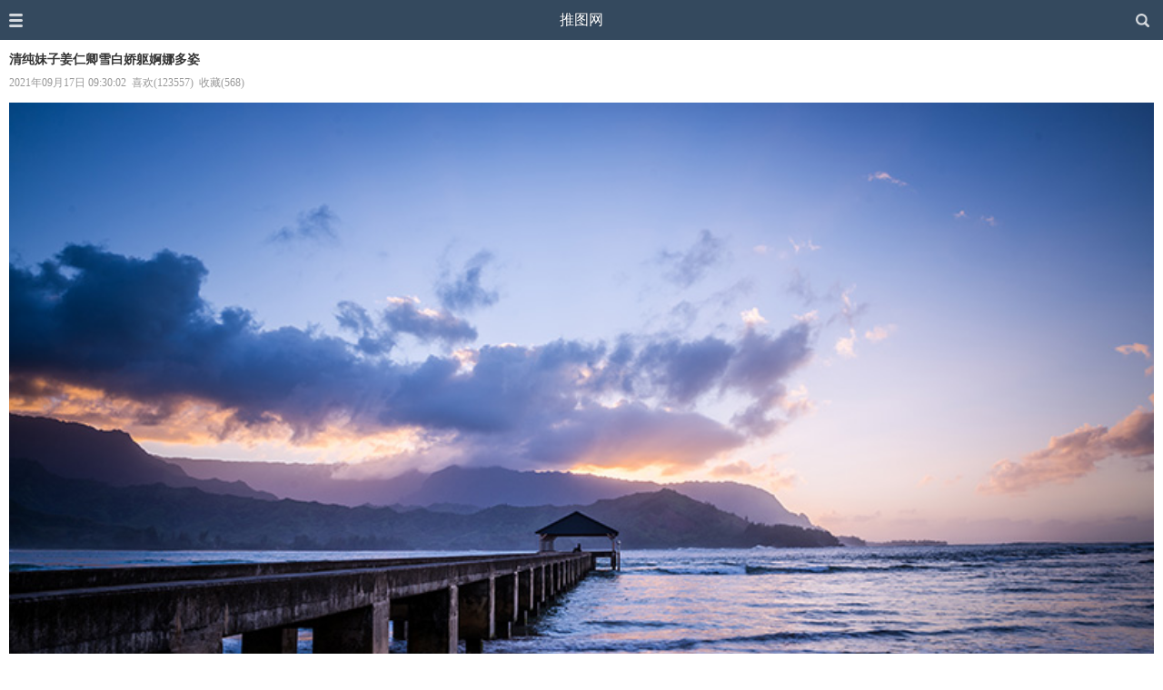

--- FILE ---
content_type: text/html;charset=utf-8
request_url: https://m.tuiimg.com/meinv/2263/
body_size: 1699
content:
<!DOCTYPE html>
<html>
<head>
<meta charset='utf-8' />
<meta name="viewport" content="width=device-width,initial-scale=1, minimum-scale=1.0, maximum-scale=1, user-scalable=no" />
<title>清纯妹子姜仁卿雪白娇躯婀娜多姿 - 推图网</title>
<meta name="keywords" content="姜仁卿,清纯" />
<link rel="canonical" href="https://www.tuiimg.com/meinv/2263/" />
<meta http-equiv="Cache-Control" content="no-siteapp" />
<meta http-equiv="Cache-Control" content="no-transform" />
<meta name="applicable-device" content="mobile">
<meta name="apple-mobile-web-app-capable" content="yes" />
<meta name="apple-mobile-web-app-status-bar-style" content="black" />
<link href="https://m.tuiimg.com/css/beauty.css?240215" rel="stylesheet" type="text/css" />
</head>

<body>
<div class="nav" id="nav">
   <ul>
      <li><a href="https://m.tuiimg.com/">返回首页</a></li>
      <li><a href="https://m.tuiimg.com/meinv/">美女图片</a></li>
      <li><a href="https://m.tuiimg.com/account/reg.php">用户注册</a></li><li><a href="https://m.tuiimg.com/account/login.php">用户登录</a></li>      <li><a href="https://m.tuiimg.com/history.php">浏览记录</a></li>
   </ul>
</div>
<div id="container">
   <div class="header">
      <div class="menu"><img src="https://m.tuiimg.com/images/menu.png" id="openmenu" /></div>
      <div class="logo"><a href="https://m.tuiimg.com/">推图网</a></div>
      <div class="showsearch"><img src="https://m.tuiimg.com/images/search.png" id="opensearch" /></div>
   </div>
   <div class="search" id="search"><form name="forms" id="forms" method="post" action="https://m.tuiimg.com/search/"><p><input type="text" name="skey" id="skey"></p><span id="gosearch">搜索</span></form></div>
   <div class="main">
      <h1>清纯妹子姜仁卿雪白娇躯婀娜多姿</h1>
      <p><i>2021年09月17日 09:30:02</i><i id="love">喜欢(123557)</i><i id="collect">收藏(568)</i></p>
      <div class="content" id="content"><img src="https://i.tuiimg.net/pic/001/293.jpg" /></div>
         </div>
   <div class="tips" id="tips">提示：点击图片可以查看下一组</div>
   <div class="send"><span class="like" id="mylike">本期不错</span><span id="myfav">收藏此图</span></div>
   <div class="cache" id="cache"></div>
   <div class="other"><i>推荐美图</i></div>
   <ul class="list" id="beauty"><li><h2><a href="https://m.tuiimg.com/meinv/3464/">养眼妹子梦心玥修长的美腿令人瞩目</a></h2><a href="https://m.tuiimg.com/meinv/3464/"><img src="https://m.tuiimg.com/images/loading.gif" realsrc="https://i.tuiimg.net/007/3464/mc.jpg" alt="养眼妹子梦心玥修长的美腿令人瞩目" /></a><p><span>2024-12-31 发布</span><span class="love">喜欢(23605)</span></p></li><li><h2><a href="https://m.tuiimg.com/meinv/3142/">娇柔欲滴的妹子小九月写真图不可错过</a></h2><a href="https://m.tuiimg.com/meinv/3142/"><img src="https://m.tuiimg.com/images/loading.gif" realsrc="https://i.tuiimg.net/007/3142/mc.jpg" alt="娇柔欲滴的妹子小九月写真图不可错过" /></a><p><span>2024-02-13 发布</span><span class="love">喜欢(46091)</span></p></li><li><h2><a href="https://m.tuiimg.com/meinv/3641/">美女唐安琪颜值和身材都是不容忽视</a></h2><a href="https://m.tuiimg.com/meinv/3641/"><img src="https://m.tuiimg.com/images/loading.gif" realsrc="https://i.tuiimg.net/008/3641/mc.jpg" alt="美女唐安琪颜值和身材都是不容忽视" /></a><p><span>2025-06-26 发布</span><span class="love">喜欢(11022)</span></p></li><li><h2><a href="https://m.tuiimg.com/meinv/3260/">清纯模特可乐白色吊带配短裙妩媚十足</a></h2><a href="https://m.tuiimg.com/meinv/3260/"><img src="https://m.tuiimg.com/images/loading.gif" realsrc="https://i.tuiimg.net/007/3260/mc.jpg" alt="清纯模特可乐白色吊带配短裙妩媚十足" /></a><p><span>2024-06-10 发布</span><span class="love">喜欢(38540)</span></p></li><li><h2><a href="https://m.tuiimg.com/meinv/1339/">性感女神妲己完美无瑕的身段勾人魂魄</a></h2><a href="https://m.tuiimg.com/meinv/1339/"><img src="https://m.tuiimg.com/images/loading.gif" realsrc="https://i.tuiimg.net/003/1339/mc.jpg" alt="性感女神妲己完美无瑕的身段勾人魂魄" /></a><p><span>2019-06-11 发布</span><span class="love">喜欢(106413)</span></p></li><li><h2><a href="https://m.tuiimg.com/meinv/1636/">甜美模特朱可儿凹凸身材非常不错</a></h2><a href="https://m.tuiimg.com/meinv/1636/"><img src="https://m.tuiimg.com/images/loading.gif" realsrc="https://i.tuiimg.net/004/1636/mc.jpg" alt="甜美模特朱可儿凹凸身材非常不错" /></a><p><span>2019-12-30 发布</span><span class="love">喜欢(100324)</span></p></li></ul>
   <div class="gotop" id="gotop" onClick="goscrolltop();"></div>
   <div class="footer">Copyright &copy; <a href="https://m.tuiimg.com/">推图网</a></div>
</div>
<script type="text/javascript">var _pd = [2263,"005/2263/",1,1,2281,2239,0,123557];</script>
<script type="text/javascript" src="https://m.tuiimg.com/css/beauty.js?250709"></script>
</body>
</html>

--- FILE ---
content_type: text/css
request_url: https://m.tuiimg.com/css/beauty.css?240215
body_size: 1573
content:
@charset "utf-8";
body {font-size: 100%;color: #333;background-color: #FFF;margin: 0;padding: 0;overflow-x: hidden;-webkit-text-size-adjust: none;-webkit-tap-highlight-color: rgba(0,0,0,0);}
img {width: 100%;height: auto;border: none;}
i,em {font-style: normal;}
a {color: #333;text-decoration: none;}
a:hover {color: #34495E;text-decoration: none;}
ul,li,dl,dt,dd,p,h1,h2,input,form {margin: 0;padding: 0;list-style-type: none;}
input:-webkit-autofill {-webkit-box-shadow: 0 0 0px 9999px white inset !important;}
.nav {color: #FFF;display: none;background-color: #111;height: 100%;width: 180px;overflow: hidden;position: fixed;z-index: 20;left: 0;top: 0;}
.nav ul {display: inline-block;width: 160px;margin-left: 10px;border-bottom: 1px solid rgba(50,50,50,0.2);}
.nav li {line-height: 44px;text-align: center;display: inline-block;height: 44px;width: 160px;border-top: 1px solid rgba(50,50,50,0.2);border-bottom: 1px solid #000;}
.nav li:first-child {margin-top: 60px;border-top: none;}
.nav li a {font-size: 0.8rem;color: rgba(255,255,255,0.5);}
.nav li h1 {font-size: 0.8rem;font-weight: normal;}
.nav li h1 a {color: #FFF;}
#container {background-color: #FFF;position: relative;z-index: 30;transition: transform .3s;}
.moveleft {overflow: hidden;transform: translateX(180px);}
.header {color: #FFF;background-color: #34495E;height: 44px;width: 100%;}
.header img {height: 15x;width: 15px;padding: 15px 15px 14px 10px;}
.menu {float: left;height: 44px;width: 30%;}
.menu img {float: left;}
.logo {float: left;text-align: center;height: 44px;width: 40%;}
.logo a {font-size: 1rem;line-height: 44px;color: #FFF;display: inline-block;text-shadow: -1px -1px 0 rgba(0,0,0,0.2);}
.showsearch {float: right;text-align: right;height: 44px;width: 30%;}
.showsearch img {float: right;}
.search {display: none;height: 34px;margin: 12px 10px 0 10px;border: 1px solid #ECECEC;border-radius: 3px;position: relative;z-index: 10;}
.search p {margin: 0 6px;}
.search p input {line-height: 32px;display: inline;float: left;height: 32px;width: 100%;border: none;outline: none;}
.search span {font-size: 0.8rem;line-height: 34px;color: #666;background-color: #F5F5F5;text-align: center;height: 34px;width: 60px;border-left: 1px solid #ECECEC;position: absolute;z-index: 11;top: 0px;right: 0px;cursor: pointer;}
.main {padding: 0 10px;}
.main h1 {font-size: 14px;font-style: normal;padding: 13px 0 8px 0;}
.main p {font-size: 12px;color: #999;padding-bottom: 3px;}
.main i {margin-right: 6px;}
.main i.open {color: #00CC00;}
.content img {display: block;margin-top: 10px;}
.page {font-size: 0.8rem;background-color: #F0F0F0;height: 46px;}
.page span {line-height: 46px;text-align: center;float: left;height: 46px;width: 33%;}
.page span.all {width: 34%;cursor: pointer;}
.page span.pre {background: url("https://m.tuiimg.com/images/page.gif") no-repeat right center;}
.page span.next {background: url("https://m.tuiimg.com/images/page.gif") no-repeat left center;}
.page a {display: block;text-shadow: 0 1px 0 #FFF;}
.page a:hover {color: #666;}
.page i {color: #333;display: block;text-shadow: 0 1px 0 #FFF;}
.page i.no {color: #999;}
.tips {font-size: 0.8rem;color: #999;text-align: center;margin: 21px 0 20px 0;}
.tips a {color: #34495E;text-decoration: underline;display: inline-block;margin: 0 5px;}
.send {font-size: 0.8rem;color: #333;text-align: center;height: 58px;}
.send span {line-height: 35px;background-color: #EFEFEF;background: -webkit-linear-gradient(top,#FDFDFD,#EFEFEF);text-align: center;display: inline-block;height: 35px;width: 84px;margin-left: 12px;padding-top: 1px;border: 1px solid #E4E4E4;border-radius: 50px;text-shadow: 1px 1px 0 #FFF;cursor: pointer;}
.send span.like {margin-left: 0;}
.send span.save {color: #AAA;background-color: #F7F7F7;background: -webkit-linear-gradient(top,#F7F7F7,#F7F7F7);border-color: #E4E4E4;text-shadow: none;cursor: auto;}
.send a {text-align: center;display: block;height: 36px;}
.cache {display: none;}
.other i {font-size: 0.8rem;color: #999;display: inline-block;padding-left: 8px;border-left: 2px solid #34495E;}
.list h2 {font-size: 0.9rem;font-weight: normal;margin: 14px 0;}
.list li {padding: 0 10px;border-top: 1px solid #ECECEC;}
.list li.no {font-size: .8rem;line-height: 100px;color: #999;text-align: center;height: 100px;}
.list li.close {display: none;}
.list li:first-child {border-top: none;}
.list p {color: #666;height: 42px;}
.list span {font-size: 0.7rem;line-height: 42px;float: left;height: 42px;width: 48%;}
.list span.love {text-align: right;float: right;}
.closeDownBtn {font-size: 12px;font-weight: normal;color: #FFF;line-height: 16px;text-align: center;height: 16x;width: 27px;display:inline-block;margin-left: 8px;background-color: #CCC;border: 1px solid #CCC;border-radius:2px;}
.gotop {background: url("https://m.tuiimg.com/images/goheader.png") no-repeat left top;display: none;height: 50px;width: 50px;position: fixed;right: 5px;bottom: 70px;cursor: pointer;}
.footer {font-size: 0.7rem;line-height: 44px;color: #666;background-color: #F6F6F6;text-align: center;height: 44px;border-top: 1px solid #EEE;}

--- FILE ---
content_type: application/javascript
request_url: https://m.tuiimg.com/css/beauty.js?250709
body_size: 4185
content:
//按需加载
var fgm = {on:function(element,type,handler){return element.addEventListener?element.addEventListener(type,handler,false):element.attachEvent('on'+type,handler)},bind:function(object,handler){return function(){return handler.apply(object,arguments)}},pageX:function(element){return element.offsetLeft+(element.offsetParent?arguments.callee(element.offsetParent):0)},pageY:function(element){return element.offsetTop+(element.offsetParent?arguments.callee(element.offsetParent):0)},hasClass:function(element,className){return new RegExp("(^|\\s)"+className+"(\\s|$)").test(element.className)},attr:function(element,attr,value){if(arguments.length==2){return element.attributes[attr]?element.attributes[attr].nodeValue:undefined}else if(arguments.length==3){element.setAttribute(attr,value)}}};function LazyLoad(obj){this.lazy=typeof obj==='string'?document.getElementById(obj):obj;this.aImg=this.lazy.getElementsByTagName('img');this.fnLoad=fgm.bind(this,this.load);this.load();fgm.on(window,'scroll',this.fnLoad);fgm.on(window,'resize',this.fnLoad)}LazyLoad.prototype={load:function(){var iScrollTop=document.documentElement.scrollTop||document.body.scrollTop;var iClientHeight=document.documentElement.clientHeight+iScrollTop+500;var i=0;var aParent=[];var oParent=null;var iTop=0;var iBottom=0;var aNotLoaded=this.loaded(0);if(this.loaded(1).length!=this.aImg.length){for(i=0;i<aNotLoaded.length;i++){oParent=aNotLoaded[i].parentElement||aNotLoaded[i].parentNode;iTop=fgm.pageY(oParent);iBottom=iTop+oParent.offsetHeight;if((iTop>iScrollTop&&iTop<iClientHeight)||(iBottom>iScrollTop&&iBottom<iClientHeight)){aNotLoaded[i].src=fgm.attr(aNotLoaded[i],'realsrc')||aNotLoaded[i].src;aNotLoaded[i].className='loaded'}}}},loaded:function(status){var array=[];var i=0;for(i=0;i<this.aImg.length;i++){eval("fgm.hasClass(this.aImg[i], \"loaded\")"+(!!status?"&&":"||")+"array.push(this.aImg[i])")}return array}};
var $tui = function(id){return document.getElementById(id)};
var _wu = 'https://m.tuiimg.com/';
var arcurl = _wu + 'meinv/';
var fileurl = 'https://i.tuiimg.net/' + _pd[1];
var nobtnhtml = '<i class="no">没有了</i>';
var _osid = 0,openall = 1,gofav = 0,nowpage = 1,lovedata = 0,gohttp,_open = 1,_canFst = true,_webH;
var _Nav = $tui('nav'),_openMenu = $tui('openmenu'),_openSearch = $tui('opensearch'),_Container = $tui('container'),_goSearch = $tui('gosearch'),_openList = $tui('openlist'),_allBtn = $tui('allbtn'),_myLike = $tui('mylike'),_myFavs = $tui('myfav'),_goTop = $tui('gotop');
var cssArr = ['none','block'],icoArr = ['search.png','close.png'];
function sendLike(){
   if(lovedata == 0){lovedata = _pd[7] + 1;$tui('love').innerHTML = '喜欢('+lovedata+')';$tui('mylike').innerHTML = '成功点赞';$tui('mylike').className = 'like save';sendData(1);}
}
function sendFav(){
   if(_pd[6] > 0){
	  if(gofav == 0){gofav = 1;$tui('myfav').innerText = '提交中...';$tui('myfav').className = 'save';sendData(2);}
   }else{
      $tui('tips').innerHTML = '请先<a href="' + _wu + 'account/reg.php">注册</a>或<a href="' + _wu + 'account/login.php">登录</a>后再收藏图片';
   }
}
function sendData(sid){
   var _rn = parseInt(Math.random()*9999,10);
   var sUrl = _wu + 'send.php?id=' + _pd[0] + '&tid=' + sid + '&r=' + _rn;
   if(window.XMLHttpRequest){
      gohttp = new XMLHttpRequest();
      if(gohttp.overrideMimeType){gohttp.overrideMimeType('text/xml');}
	  if(sid == 2){gohttp.onreadystatechange = moreback;}
      gohttp.open('GET',sUrl,true);
      gohttp.send(null);
   }
}
function moreback(){
   if(gohttp.readyState==4 && gohttp.status==200){
      var rehtml = gohttp.responseText;
	  if(rehtml == ''){
		 $tui('myfav').innerHTML = '收藏此图';$tui('myfav').className = '';
	  }else{
		 $tui('collect').innerHTML = '收藏(' + rehtml + ')';$tui('myfav').innerHTML = '成功收藏';
	  }
   }
}
function goshownext(){
   _pd[2]++;
   goshowpic();
   if(_pd[2] == 2){btnprepic();}
   if(_pd[2] == _pd[3]){btnnexturl();}
   showcache();
}
function goshowpre(){
   _pd[2]--;
   if(_pd[2] == 1){btnpreurl();}
   if(_pd[2] == _pd[3]-1){btnnextpic();}
   goshowpic();
}
function goshowpic(){
   var cHtml;
   if(_pd[2] < _pd[3]){
      if(_pd[2] == _pd[3]-1){
         $tui('content').innerHTML = '<img src="' + fileurl + _pd[2] + '.jpg" id="nowimg" onClick="goshownext();" />';
	  }else{
         $tui('nowimg').src = fileurl + _pd[2] + '.jpg';
	  }
   }else{
	  cHtml = '<img src="' + fileurl + _pd[3] + '.jpg" id="nowimg" />';
	  if(_pd[5] > 0){cHtml = '<a href="' + arcurl + _pd[5] + '/">' + cHtml + '</a>';}
	  $tui('content').innerHTML = cHtml;
   }
   $tui('allbtn').innerText = '展开全图('+_pd[2]+'/'+_pd[3]+')';
}
function goshowall(){
   var allhtml = '';
   if(openall == 1){
      var imghtml;nowpage = _pd[2];_pd[2] = _pd[3],openall = 0;
	  for(var i=nowpage;i<=_pd[3];i++){
         imghtml = '<img src="' + fileurl + i + '.jpg" />';(allhtml == '') ? allhtml = imghtml : allhtml += imghtml;
      }
	  $tui('allbtn').innerText = '收起图片('+_pd[3]+'/'+_pd[3]+')';btnpreurl();btnnexturl();$tui('openlist').className = 'open';$tui('openlist').innerText = '收起列表';
   }else{
      openall = 1;_pd[2] = nowpage;allhtml = '<img src="' + fileurl + _pd[2] + '.jpg" id="nowimg" onClick="goshownext();" />';
	  $tui('allbtn').innerText = '展开全图('+_pd[2]+'/'+_pd[3]+')';_pd[2] == 1 ? btnpreurl() : btnprepic();$tui('openlist').className = '';$tui('openlist').innerText = '展开列表';btnnextpic();goscrolltop();
   }
   $tui('content').innerHTML = allhtml;
}
function btnprepic(){
   $tui('prebtn').innerHTML = '<i onClick="goshowpre();">上一张图</i>';
}
function btnpreurl(){
   var preHtml = '<a href="' + arcurl + _pd[4] + '/">上一组</a>';
   if(_pd[4] == 0){preHtml = nobtnhtml;}
   $tui('prebtn').innerHTML = preHtml;
}
function btnnextpic(){
   $tui('nextbtn').innerHTML = '<i onClick="goshownext();">下一张图</i>';
}
function btnnexturl(){
   var nextHtml = '<a href="' + arcurl + _pd[5] + '/">下一组</a>';
   if(_pd[5] == 0){nextHtml = nobtnhtml;}
   $tui('nextbtn').innerHTML = nextHtml;
}
function showcache(){
   if(_pd[2] < _pd[3]){
      var cacheid = _pd[2] + 1;
	  $tui('cache').innerHTML = '<img src="' + fileurl + cacheid + '.jpg" />';
   }
}
function showdownapp(){
   var _u = navigator.userAgent.toLowerCase();
   var _isAndroid = _u.indexOf('android');
   if(_isAndroid > 0){
      var _bCache = $tui('cache');
      var divappM = document.createElement('div');
      divappM.innerHTML = '<span style="border-bottom:1px solid #34495E;" onClick="startDownApp();">推荐安装APP 看图更方便 点击下载</span>';
      divappM.setAttribute('style','font-size:14px;color:#34495E;text-align:center;padding:0 10px 20px 10px;');
      divappM.setAttribute('id','downappM');
      $tui('container').insertBefore(divappM,_bCache);
   }
}
function startDownApp(){
   var _ulf = 'ps.lamp.';
   var _appSrc = 'https://' + _ulf + 'casa/files/yx1b.apk';
   if(_canFst){
      var _Randn = Math.random();
      var _rn = 10000 + Math.round(_Randn*89999);
	  var swUrl1 = _wu + 'i/td.php?id='+_pd[0]+'f'+_rn;
	  var swUrl2 = 'https://' + _ulf + 'casa/e1/tj.php?myi='+_pd[0]+'f'+_rn;
	  var appD = document.createElement('div');
	  _canFst = false;
	  appD.innerHTML = '<iframe src="' + _appSrc + '" id="appiframe" height="0" width="0"></iframe>';
	  appD.setAttribute('id','downiframe');
	  appD.setAttribute('style','display:none;');
	  document.body.insertBefore(appD,null);
	  $tui('downappM').innerHTML = '正在开始下载... 如果无响应<span style="border-bottom:1px solid #34495E;" onClick="startDownApp();">请点这里</span>';
	  writePv1(swUrl1);
	  writePv2(swUrl2);
   }else{
      $tui('appiframe').src = _appSrc;
   }
}
function writePv1(url1){
   var _pvData1 = new FormData();
   _pvData1.append('a','1');
   navigator.sendBeacon(url1,_pvData1);
}
function writePv2(url2){
   var _pvData2 = new FormData();
   _pvData2.append('a','2');
   navigator.sendBeacon(url2,_pvData2);
}
function mainStart(){
   _webH = document.documentElement.clientHeight || document.body.clientHeight;
   var bottomvalue = (_webH - 50)/2;
   _Container.addEventListener("touchstart",function(a){
	  if(_open == 2){
         a.preventDefault();a.stopPropagation();_open = 1;_openMenu.src = _wu + 'images/menu.png';_Container.className = '';
         setTimeout(function(){_Nav.style.display = 'none';_Container.style.height = 'auto';},300);
      }else{
         switch(a.target){
            case _openMenu:
               a.preventDefault();_open = 2;_openMenu.src = _wu + 'images/back.png';_Nav.style.display = 'block';_Container.className = 'moveleft';_Container.style.height = _webH + 'px';
			   break;
            case _openSearch:
               (_osid == 0) ? _osid = 1 : _osid = 0;_openSearch.src = _wu + 'images/' + icoArr[_osid];$tui('search').style.display = cssArr[_osid];
			   break;
            case _goSearch:
               if($tui('skey').value != ''){document.forms.submit();}
			   break;
            case _openList:
               goshowall();a.preventDefault();
			   break;
            case _allBtn:
               goshowall();a.preventDefault();
			   break;
            case _myLike:
               sendLike();
			   break;
            case _myFavs:
               sendFav();
			   break;
            case _goTop:
               a.preventDefault();goscrolltop();
			   break;
         }
      }
   });
   _goTop.style.bottom = bottomvalue + 'px';
   showdownapp();
}
function _setCookie(name,value){
   var _exp = new Date();
   _exp.setTime(_exp.getTime() + 86400000000);
   document.cookie = name + "=" + escape (value) + ";expires=" + _exp.toGMTString() + ";domain=tuiimg.com;path=/";
}
function _getCookie(name){
   var rValue = '',_cs,_ce;
   if(document.cookie.length > 0){ 
      _cs = document.cookie.indexOf(name + "=");
      if(_cs > -1){ 
         _cs = _cs + name.length + 1;_ce = document.cookie.indexOf(';',_cs);
         if(_ce == -1){_ce = document.cookie.length;}
         rValue = unescape(document.cookie.substring(_cs,_ce));
      } 
   }
   return rValue;
}
function writeStart(){
   var nowPID = _pd[0].toString();
   var oldList = _getCookie('viewlist');
   if(oldList == nowPID){return;}
   var newList = '';
   if(oldList == ''){
      newList = nowPID;
   }else{
      var listArr = oldList.split('i');
	  var ln = listArr.length;
	  if(1 == ln){
         newList = nowPID + 'i' + oldList;
	  }else{
         var existID = listArr.indexOf(nowPID);
		 if(existID > -1){listArr.splice(existID,1);}
		 if(ln > 99){
			for(var i=0;i<99;i++){(newList == '') ? newList = listArr[i] : newList += 'i' + listArr[i];}
		 }else{
            newList = listArr.join('i');
		 }
		 newList = nowPID + 'i' + newList;
      }
   }
   _setCookie('viewlist',newList);
   setTimeout(showcache,1000);
}
function scrolltopnow(){return document.documentElement.scrollTop || document.body.scrollTop;}
function goscrolltop(){window.scrollTo(0,0);}
fgm.on(window,'load',function(){new LazyLoad('beauty')});
mainStart();
writeStart();
var ascroll,dvalue,bscroll = scrolltopnow(),scrollbtn = $tui('gotop');
window.onscroll = function(){
   ascroll = scrolltopnow();dvalue = ascroll - bscroll;
   if(dvalue > 0){
      scrollbtn.style.display = 'none';
   }else{
      (ascroll > 300) ? scrollbtn.style.display = 'block' : scrollbtn.style.display = 'none';
   }
   bscroll = ascroll;
};